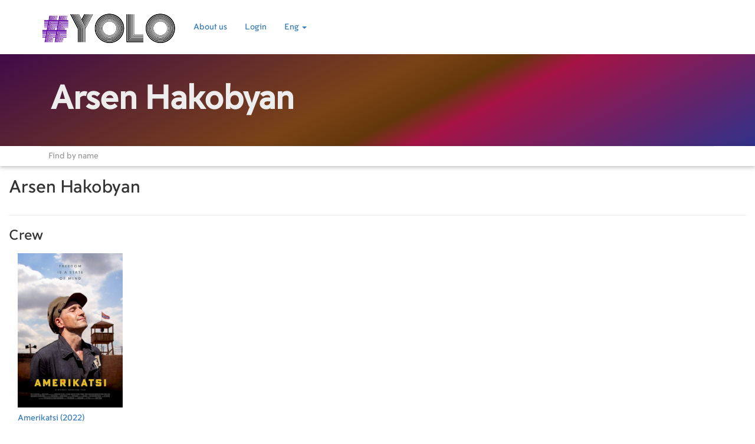

--- FILE ---
content_type: text/html; charset=UTF-8
request_url: https://yolo.lv/en/person/346290
body_size: 3329
content:
<!DOCTYPE html>
<html lang="en">
<head>
    <meta charset="utf-8">

                        <meta http-equiv="content-language" content="en" />
                            <title>Yolo movies</title>
            
    <meta property="fb:app_id" content="572618339768766">

    <meta http-equiv="X-UA-Compatible" content="IE=edge">
    <meta name="viewport" content="width=device-width, initial-scale=1">

    <link rel="icon" href="/img/film_128_black.png" />

    <style>
        @font-face {
            font-family: 'VanishingBoy';
            src: url('/blog-title.otf');
        }
        @font-face {
            font-family: 'MoscowSans';
            src: url('/moscow-snas.ttf');
        }
        @font-face {
            font-family: 'NotoSans';
            src: url('/blog.ttf');
        }


    </style>

    <!-- Google Fonts -->
        <link href="https://fonts.googleapis.com/css?family=Roboto" rel="stylesheet">
    <link rel="stylesheet" href="https://maxcdn.bootstrapcdn.com/bootstrap/3.3.7/css/bootstrap.min.css" integrity="sha384-BVYiiSIFeK1dGmJRAkycuHAHRg32OmUcww7on3RYdg4Va+PmSTsz/K68vbdEjh4u" crossorigin="anonymous">
    <link rel="stylesheet" href="//cdnjs.cloudflare.com/ajax/libs/bootstrap-table/1.11.1/bootstrap-table.min.css">
    <link href="/css/lightbox.min.css" rel="stylesheet">

    <link rel="stylesheet" href="/css/style_material_5.css?v14">


        <!-- Global site tag (gtag.js) - Google Analytics -->
    <script async src="https://www.googletagmanager.com/gtag/js?id=UA-115507970-1"></script>
    <script>
        window.dataLayer = window.dataLayer || [];
        function gtag(){dataLayer.push(arguments);}
        gtag('js', new Date());

        gtag('config', 'UA-115507970-1');
    </script>
    

</head>

<body>

<nav class="navbar white">
    <div class="container nav-container">
        <div class="navbar-header">
            <button type="button" class="navbar-toggle collapsed navbar-button nav-btn-cst" data-toggle="collapse" data-target="#navbar" aria-expanded="false" aria-controls="navbar">
                <span class="sr-only">Toggle navigation</span>
                <span class="glyphicon glyphicon-align-justify" aria-hidden="true"></span>
            </button>
            <a class="navbar-brand" href="/en/movies">
                                                                                                                    <img class="nav-logo" alt="Yolo logo" src="/img/material/logo_transparent_small.png" />
                            </a>
        </div>
        <div id="navbar" class="navbar-collapse collapse">
            <ul class="nav navbar-nav">
                                <li><a href="/about">About us</a></li>
                
                                    <li><a href="/login">Login</a></li>
                                
                <li class="dropdown">
                    <a href="#" class="dropdown-toggle" data-toggle="dropdown" role="button" aria-haspopup="true" aria-expanded="false">Eng <span class="caret"></span></a>
                    <ul class="dropdown-menu">
                                                    <li><a href="/lv/person/346290">Lat</a></li>
                            <li><a href="/ru/person/346290">Rus</a></li>
                            <li><a href="/en/person/346290">Eng</a></li>
                                            </ul>
                </li>
            </ul>
        </div><!--/.nav-collapse -->
    </div>
</nav>




<div class="container-fluid">
    <div class="row">
        <div class="col-md-12">
            
    <div class="row blog-top-row">
        <div class="container">
            <div class="col-xs-12">
                <h1>Arsen Hakobyan</h1>
            </div>
        </div>
    </div>

    <div class="row">
        <div class="col-xs-12 search-row">
            <div class="container">
                <input id="searchPerson" type="text" class="form-control" placeholder="Find by name">
            </div>
        </div>
        <div class="col-xs-12 search-result-row" style="display:none;">
            <div id="result"></div>
        </div>
    </div>

    <div class="row">
                <div class="col-md-8">
            <h2>Arsen Hakobyan</h2>
            <p>
                                                            </p>
            <p></p>
                                                        </div>
    </div>
    <hr>
            <h3>Crew</h3>
    <div class="row">
        <div class="col-md-12">
                            <div class="col-sm-4 col-md-3 col-lg-2" style="height: 350px;">
        <a href="/en/movie/46896">
                                            <div style="background-image: url(/storage/2023_09_08/1694124244_2833/w500.jpg);background-size: 100%; height: 278px; background-position-y: center; background-repeat: no-repeat;"></div>
        <span class="title_m" title="Amerikatsi">Amerikatsi</span>  (2022)    </a>
    <br>
            <span>
            IMDB:
            8.2 (118 votes)
        </span>
    </div>                    </div>
    </div>
    
    <div class="row">
        <div class="col-xs-12" style="height: 50px;"></div>
    </div>
        </div>
    </div>
</div>


<footer>
    <div class="container-fluid">
        <div class="row footer-contacts-row" style="background-image: url(/img/material/contacts_optimized.jpg);background-size: 100%; background-position-x: center;background-position-y: center; background-repeat: no-repeat;">
                                                    <div class="col-xs-6 text-center"><h3>Powered by</h3></div>
            <div class="col-xs-6 text-center"><a href="//kovalovs.lv" rel="noreferrer" target="_blank"><img alt="SL production logo" height="90" src="/img/material/sl_logo_white_small.png"></a></div>
        </div>
    </div>
</footer>



<script src="/bundles/fosjsrouting/js/router.min.js"></script>
<script src="/js/routing?callback=fos.Router.setData"></script>

<script src="https://ajax.googleapis.com/ajax/libs/jquery/1.12.4/jquery.min.js"></script>

<script src="https://maxcdn.bootstrapcdn.com/bootstrap/3.3.7/js/bootstrap.min.js" integrity="sha384-Tc5IQib027qvyjSMfHjOMaLkfuWVxZxUPnCJA7l2mCWNIpG9mGCD8wGNIcPD7Txa" crossorigin="anonymous"></script>




<script src="/js/lightbox.min.js"></script>
<!-- Template Specisifc Custom Javascript File -->
<script src="/js/custom.js"></script>

<script>
    $(function () {
        $('a[rel=popover]').popover({
            html: true,
            trigger: 'hover',
            placement: 'bottom',
            content: function(){
                if ($(this).data('img') != '') {
                    return '<img alt="Yolo" src="'+$(this).data('img') + '" />' + $(this).data('cont');
                }
                return $(this).data('cont');
            }
        });
    })
</script>
<script>
    lightbox.option({
        'wrapAround': true
    })
</script>

<script>
    var resF = function () {
        var w = $('.movie-poster-col').first().outerWidth();
        if (w > 0) {
            var h = w * 1.4;
            $('.movie-poster-col').height(h);
        }
    };

    resF();

    $(function () {
        resF();
    });

    $(window).resize(function(){
        resF();
    });

</script>
<div id="fb-root"></div>
<script>(function(d, s, id) {
        var js, fjs = d.getElementsByTagName(s)[0];
        if (d.getElementById(id)) return;
        js = d.createElement(s); js.id = id;
        js.src = 'https://connect.facebook.net/ru_RU/sdk.js#xfbml=1&version=v3.2&appId=572618339768766&autoLogAppEvents=1';
        fjs.parentNode.insertBefore(js, fjs);
    }(document, 'script', 'facebook-jssdk'));</script>
    

    <script>
        var $personInput = document.getElementById('searchPerson');
        var $result = document.getElementById('result');
        var body = document.getElementsByTagName('body');

        $personInput.addEventListener('keyup', function(){

            if ($personInput.value == '') {
                $('.search-result-row').hide();
            }
            //clearing blank spaces from input
            // var cleanInput = $personInput.value.replace(/\s/g, "");
            var cleanInput = $personInput.value;

            //clearing result div if the input box in empty
            if(cleanInput.length === 0) {
                $result.innerHTML = "";
            }

            if(cleanInput.length > 0) {


                // var queryUrl = baseUrl
                //     + cleanInput.toLowerCase()
                //     + ".json";

                var queryUrl = Routing.generate('search_person', {'query': cleanInput.toLowerCase(), 'language': "en"});
                $.ajax({

                    url: queryUrl,
                    dataType: 'json',
                    cache: true,
                    jsonp: false,

                }).done(function (result) {

                    //clearing result div if there is a valid response
                    if(result.length > 0) {
                        $result.innerHTML = "";
                    }

                    for(var i = 0; i < result.length; i++) {
                        var resultRow = document.createElement('a');
                        resultRow.setAttribute('class', 'resultRow');
                        var destinationUrl;

                        destinationUrl = Routing.generate('person_route', {'person': result[i].i, 'language': "en"}) ;

                        resultRow.setAttribute('data-id', result[i].i);
                        resultRow.setAttribute('class', 'btn');
                        resultRow.setAttribute('href', destinationUrl);

                        //creating and setting description
                        var description = document.createElement('div');
                        description.setAttribute('class', 'description');
                        var name = document.createElement('h4');
                        var snippet = document.createElement('h5');

                        var nam = result[i].no;
                        if (result[i].n != null) {
                            nam = result[i].n;
                        }
                        name.innerHTML = nam;

                        $(description).append(name);
                        $(description).append(snippet);

                        // $(resultRow).append(poster);
                        $(resultRow).append(description);
                        $("#result").append(resultRow);

                        $('.search-result-row').show();
                    }

                });
            }
        });
    </script>
</body>
</html>


--- FILE ---
content_type: text/css
request_url: https://yolo.lv/css/style_material_5.css?v14
body_size: 2392
content:

.main-color {
    color: #5e00a6;
}

body {
    padding-bottom: 0px;
    font-family: MoscowSans,sans-serif;
    font-weight: 300;
}

.navbar {
    -webkit-box-shadow: 0 2px 5px 0 rgba(0,0,0,.16), 0 2px 10px 0 rgba(0,0,0,.12);
    box-shadow: 0 2px 5px 0 rgba(0,0,0,.16), 0 2px 10px 0 rgba(0,0,0,.12);
    font-weight: 300;
    border-radius: 0px;
    padding-top: 20px;
    padding-bottom: 20px;
    margin-bottom: 0px;
    margin-bottom: 30px;
}

a:hover {
    text-decoration: none !important;
}


.white {
    background-color: #fff!important;
}

.nav-logo {
    height: 60px;
    margin-top: -15px;
}

.title-under {
    margin-left: 10px;
}

.small-title-separator {
    margin-left: 5px;
    margin-right: 5px;
}

.small-title, .small-title a {
    color: #808080;
    margin-bottom: 10px;
}
.small-title a:hover {
    text-decoration: underline !important;
}

.row-block-name {
    font-weight: 500;
    text-align: left;
}

.rand-img {
    height: 250px;
}

.row-block {
    margin-top: 20px;
}

.btn {
    background: #4e4e4e;
    transition: color .15s ease-in-out,background-color .15s ease-in-out,border-color .15s ease-in-out,box-shadow .15s ease-in-out;
    -webkit-box-shadow: 0 2px 5px 0 rgba(0,0,0,.16), 0 2px 10px 0 rgba(0,0,0,.12);
    box-shadow: 0 2px 5px 0 rgba(0,0,0,.16), 0 2px 10px 0 rgba(0,0,0,.12);
    padding: .84rem 2.14rem;
    -webkit-transition: color .15s ease-in-out,background-color .15s ease-in-out,border-color .15s ease-in-out,-webkit-box-shadow .15s ease-in-out;
    transition: color .15s ease-in-out,background-color .15s ease-in-out,border-color .15s ease-in-out,-webkit-box-shadow .15s ease-in-out;
    -o-transition: color .15s ease-in-out,background-color .15s ease-in-out,border-color .15s ease-in-out,box-shadow .15s ease-in-out;
    transition: color .15s ease-in-out,background-color .15s ease-in-out,border-color .15s ease-in-out,box-shadow .15s ease-in-out;
    transition: color .15s ease-in-out,background-color .15s ease-in-out,border-color .15s ease-in-out,box-shadow .15s ease-in-out,-webkit-box-shadow .15s ease-in-out;
    border: 0;
    -webkit-border-radius: .125rem;
    border-radius: .125rem;
    cursor: pointer;
    text-transform: uppercase;
    white-space: normal;
    word-wrap: break-word;
    color: #fff;
}

.btn-rounded {
    -webkit-border-radius: 10em;
    border-radius: 10em;
}

.btn-primary, .progress-bar-primary {
    background: #a13fec;
}

.btn-info {
    background: #4d70a8;
}

.btn-danger {
    color: #fff;
    background-color: #d9534f;
    border-color: #d43f3a;
}

.btn-success {
    color: #fff;
    background-color: #5cb85c;
    border-color: #4cae4c;
}

.like-bar {
    border-color: gray;
    border-style: solid;
    border-width: thin;
    color: black;
}

.like-bar-blue {
    color: blue;
    border-bottom-width: medium;
    background-color: #0000ff25;
    color: #fff;
    background-color: #286090;
    border-color: #204d74;
}
.like-bar-red {
    color: red;
    border-bottom-width: medium;
    background-color: #ff000025;
    color: #fff;
    background-color: #ac2925;
    border-color: #761c19;
}
.like-bar-green {
    color: green;
    border-bottom-width: medium;
    background-color: #00800025;
    color: #fff;
    background-color: #398439;
    border-color: #255625;
}

.button-off {
    filter: alpha(opacity=65);
    -webkit-box-shadow: none;
    box-shadow: none;
    opacity: .45;
    color: gray;
    border-bottom-width: thin;
    background-color: unset;
}

.btn-not-off {
    opacity: 1;
    color: black;
}

.image-list {
    text-overflow:ellipsis;
    overflow:hidden;
    display: -webkit-box;
    -webkit-line-clamp: 6;
    -webkit-box-orient: vertical;
    color: white;
}

.criteria-list {
    text-overflow:ellipsis;
    overflow:hidden;
    display: -webkit-box;
    -webkit-line-clamp: 6;
    -webkit-box-orient: vertical;
    /*color: white;*/
}

.comment-list {

}

.friends_title {
    font-size: 14px;
    font-weight: bold;
    color: #8e8e8e;
}

.user_watched {
    cursor: pointer;
    text-transform: uppercase;
    font-weight: 400;
    color: black;
}
.user_watched a {
    color: black;
}
.user_watched a:hover {
    color: black;
}

.hidden-comment {
    display: none;
}

.hidden-criteria {
    display: none;
}

.nav>li, .dropdown-menu>li {
    text-align: center;
    padding-top: 10px;
    border-bottom-color: #f3f3f3;
    border-bottom-style: solid;
    border-bottom-width: thin;
}

.user-list-title {
    font-weight: 500;
    font-size: 34px;
}

.title_m a h3 {
    font-family: VanishingBoy,sans-serif;
    font-weight: bold;
    font-size: 32px;
    margin-top: 0px;
    color: black;
}
.title_m-year {
    font-weight: normal;
}

.blog-des {
    text-overflow: ellipsis;
    overflow: hidden;
    display: -webkit-box;
    -webkit-line-clamp: 4;
    -webkit-box-orient: vertical;
}

.blog-top-row {
    overflow-x:hidden;
    background: black;
    color: #ededed;
    /* Permalink - use to edit and share this gradient: http://colorzilla.com/gradient-editor/#1e5799+0,400b49+0,7a4217+46,63370b+56,a51344+63,303189+100 */
    background: #1e5799; /* Old browsers */
    background: -moz-linear-gradient(-27deg, #1e5799 0%, #400b49 0%, #7a4217 46%, #63370b 56%, #a51344 63%, #303189 100%); /* FF3.6-15 */
    background: -webkit-linear-gradient(-27deg, #1e5799 0%,#400b49 0%,#7a4217 46%,#63370b 56%,#a51344 63%,#303189 100%); /* Chrome10-25,Safari5.1-6 */
    background: linear-gradient(153deg, #1e5799 0%,#400b49 0%,#7a4217 46%,#63370b 56%,#a51344 63%,#303189 100%); /* W3C, IE10+, FF16+, Chrome26+, Opera12+, Safari7+ */
    filter: progid:DXImageTransform.Microsoft.gradient( startColorstr='#1e5799', endColorstr='#303189',GradientType=1 ); /* IE6-9 fallback on horizontal gradient */
    padding-top: 25px;
    padding-bottom: 40px;
    margin-top: -30px;
}

.btn-adm {
    background-color: #f3f3f3;
    margin: 0px;
    padding: 5px;
    color: #505050;
}

.mouse-pointer {
    cursor: pointer;
}

.video-play {
    position: absolute;
    font-size: 32px;
    top: 22px;
    margin-left: -12px;
    color: white;
    -webkit-text-stroke-width: 1px;
    -webkit-text-stroke-color: black;
}

.blog-top-row h1 {
    font-size: 36px;
    font-weight: bold;
}

.title-year{
    font-size: 20px;
    color: #dedede;
}

.article-st {
    font-family: NotoSans;
}
.article-st p {
    font-size: 1.5em;
    padding: 40px;
    padding-left: inherit;
    padding-right: inherit;
}
.article-st img {
    margin: 0 auto;
    max-height: 450px;
}

.article-author {
    color: #b3b3b3;
    text-align: right;
}

.article-short {
    font-family: NotoSans;
    font-size: 1.2em;
    margin-top: 15px;
}

.watched-movie-in-person {
    display: block;
    position: absolute;
    top: -5px;
    right: 10px;
    color: green;
    font-size: 42px;
}
.search-row {
    -webkit-box-shadow: 0 2px 5px 0 rgba(0,0,0,.16), 0 2px 10px 0 rgba(0,0,0,.12);
    box-shadow: 0 2px 5px 0 rgba(0,0,0,.16), 0 2px 10px 0 rgba(0,0,0,.12);
    font-weight: 300;
    border-radius: 0px;
    margin-bottom: 0px;
}
.search-row input {
    border-radius: 0px;
    border: 0px;
}

.search-result-row {
    padding-left: 0px;
    margin-right: 0px;
    width: 100%;
    background: #4e4e4e;
}

.movie-blog {
    margin-top: 10px;
}

.blog-left-title {
    font-weight: bold;
    color: #808080;
    margin-top: 10px;
}

.like-wish-buttons {
    margin-top: 15px;
}

.blog-left-content a {
    color: #808080;
}
.blog-left-content {
    color: #808080;
    margin-top: 10px;
}

.genre-element a, .keyword-element a, .country-element a, .wishlist-element a, .user-list-element a, .year-element a {
    color: #808080;
}

.footer-contacts-row {
    color: #e5eaff;
    padding-top: 60px;
    padding-bottom: 60px;
}

.footer-contacts-row h3 {
    font-size: 2.5em;
}

.profile-row-info {
    font-weight: bold;
}
.profile-row-additionsl-info {
    font-weight: normal;
}

.movie-blog-poster {
    -webkit-box-shadow: 0 2px 5px 0 rgba(0,0,0,.16), 0 2px 10px 0 rgba(0,0,0,.12);
    box-shadow: 0 2px 5px 0 rgba(0,0,0,.16), 0 2px 10px 0 rgba(0,0,0,.12);
    font-weight: 300;
    border-radius: 0px;
    margin-bottom: 0px;
}

.pagination-btn {
    background: white;
    border-radius: 5px;
    color: #908080;
    box-shadow: none;
    border-color: #eeeeef;
    border-style: solid;
    border-width: thin;
    padding-left: 14px;
    padding-right: 14px;
}
.pagination-btn-static {
    color:black;
    cursor: auto;
}

/*.title_m, .title_m_link a {*/
    /*font-family: Roboto,sans-serif;*/
    /*color: black;*/
    /*margin-bottom: 10px;*/
/*}*/
/*.title_m_link a:hover {*/
    /*text-decoration: none !important;*/
/*}*/

.panel-default>.panel-heading {
     background-color: unset;
     border-color: unset;
}
.panel-default {
     border-color: white;
}

@media (min-width: 768px) {

    .nav-logo {
        height: 40px;
        margin-top: -10px;
    }

    .footer-contacts-row h3 {
        font-size: 4em;
    }

    .nav>li,.dropdown-menu>li {
        text-align: inherit;
        padding-top: inherit;
        border-bottom-color: unset;
        border-bottom-style: unset;
        border-bottom-width: unset;
    }

    .blog-top-row h1 {
        font-size: 56px;
        font-weight: bold;
    }

    .title-year{
         font-size: inherit;
     }

    .row-block-name {
        text-align: right;
    }

    .rand-img {
        height: inherit;
    }

    .article-st p {
        font-size: 1.5em;
        padding: 40px;
        padding-left: 20%;
        padding-right: 20%;
    }
}

@media (min-width: 992px) {
    .nav-logo {
        height: 55px;
        margin-top: -15px;
    }
}


--- FILE ---
content_type: application/javascript
request_url: https://yolo.lv/bundles/fosjsrouting/js/router.min.js
body_size: 1880
content:
!function(e,t){var n=t();"function"==typeof define&&define.amd?define([],n.Routing):"object"==typeof module&&module.exports?module.exports=n.Routing:(e.Routing=n.Routing,e.fos={Router:n.Router})}(this,function(){"use strict";function e(e,t){if(!(e instanceof t))throw new TypeError("Cannot call a class as a function")}var t=Object.assign||function(e){for(var t=1;t<arguments.length;t++){var n=arguments[t];for(var o in n)Object.prototype.hasOwnProperty.call(n,o)&&(e[o]=n[o])}return e},n="function"==typeof Symbol&&"symbol"==typeof Symbol.iterator?function(e){return typeof e}:function(e){return e&&"function"==typeof Symbol&&e.constructor===Symbol&&e!==Symbol.prototype?"symbol":typeof e},o=function(){function e(e,t){for(var n=0;n<t.length;n++){var o=t[n];o.enumerable=o.enumerable||!1,o.configurable=!0,"value"in o&&(o.writable=!0),Object.defineProperty(e,o.key,o)}}return function(t,n,o){return n&&e(t.prototype,n),o&&e(t,o),t}}(),r=function(){function r(t,n){e(this,r),this.context_=t||{base_url:"",prefix:"",host:"",port:"",scheme:"",locale:""},this.setRoutes(n||{})}return o(r,[{key:"setRoutingData",value:function(e){this.setBaseUrl(e.base_url),this.setRoutes(e.routes),"prefix"in e&&this.setPrefix(e.prefix),"port"in e&&this.setPort(e.port),"locale"in e&&this.setLocale(e.locale),this.setHost(e.host),this.setScheme(e.scheme)}},{key:"setRoutes",value:function(e){this.routes_=Object.freeze(e)}},{key:"getRoutes",value:function(){return this.routes_}},{key:"setBaseUrl",value:function(e){this.context_.base_url=e}},{key:"getBaseUrl",value:function(){return this.context_.base_url}},{key:"setPrefix",value:function(e){this.context_.prefix=e}},{key:"setScheme",value:function(e){this.context_.scheme=e}},{key:"getScheme",value:function(){return this.context_.scheme}},{key:"setHost",value:function(e){this.context_.host=e}},{key:"getHost",value:function(){return this.context_.host}},{key:"setPort",value:function(e){this.context_.port=e}},{key:"getPort",value:function(){return this.context_.port}},{key:"setLocale",value:function(e){this.context_.locale=e}},{key:"getLocale",value:function(){return this.context_.locale}},{key:"buildQueryParams",value:function(e,t,o){var r=this,i=void 0,u=new RegExp(/\[\]$/);if(t instanceof Array)t.forEach(function(t,i){u.test(e)?o(e,t):r.buildQueryParams(e+"["+("object"===("undefined"==typeof t?"undefined":n(t))?i:"")+"]",t,o)});else if("object"===("undefined"==typeof t?"undefined":n(t)))for(i in t)this.buildQueryParams(e+"["+i+"]",t[i],o);else o(e,t)}},{key:"getRoute",value:function(e){var t=this.context_.prefix+e,n=e+"."+this.context_.locale,o=this.context_.prefix+e+"."+this.context_.locale,r=[t,n,o,e];for(var i in r)if(r[i]in this.routes_)return this.routes_[r[i]];throw new Error('The route "'+e+'" does not exist.')}},{key:"generate",value:function(e,n){var o=arguments.length>2&&void 0!==arguments[2]&&arguments[2],i=this.getRoute(e),u=n||{},s=t({},u),c="",a=!0,l="",f="undefined"==typeof this.getPort()||null===this.getPort()?"":this.getPort();if(i.tokens.forEach(function(t){if("text"===t[0])return c=r.encodePathComponent(t[1])+c,void(a=!1);{if("variable"!==t[0])throw new Error('The token type "'+t[0]+'" is not supported.');var n=i.defaults&&t[3]in i.defaults;if(!1===a||!n||t[3]in u&&u[t[3]]!=i.defaults[t[3]]){var o=void 0;if(t[3]in u)o=u[t[3]],delete s[t[3]];else{if(!n){if(a)return;throw new Error('The route "'+e+'" requires the parameter "'+t[3]+'".')}o=i.defaults[t[3]]}var l=!0===o||!1===o||""===o;if(!l||!a){var f=r.encodePathComponent(o);"null"===f&&null===o&&(f=""),c=t[1]+f+c}a=!1}else n&&t[3]in s&&delete s[t[3]]}}),""===c&&(c="/"),i.hosttokens.forEach(function(e){var t=void 0;return"text"===e[0]?void(l=e[1]+l):void("variable"===e[0]&&(e[3]in u?(t=u[e[3]],delete s[e[3]]):i.defaults&&e[3]in i.defaults&&(t=i.defaults[e[3]]),l=e[1]+t+l))}),c=this.context_.base_url+c,i.requirements&&"_scheme"in i.requirements&&this.getScheme()!=i.requirements._scheme){var h=l||this.getHost();c=i.requirements._scheme+"://"+h+(h.indexOf(":"+f)>-1||""===f?"":":"+f)+c}else if("undefined"!=typeof i.schemes&&"undefined"!=typeof i.schemes[0]&&this.getScheme()!==i.schemes[0]){var p=l||this.getHost();c=i.schemes[0]+"://"+p+(p.indexOf(":"+f)>-1||""===f?"":":"+f)+c}else l&&this.getHost()!==l+(l.indexOf(":"+f)>-1||""===f?"":":"+f)?c=this.getScheme()+"://"+l+(l.indexOf(":"+f)>-1||""===f?"":":"+f)+c:o===!0&&(c=this.getScheme()+"://"+this.getHost()+(this.getHost().indexOf(":"+f)>-1||""===f?"":":"+f)+c);if(Object.keys(s).length>0){var d=void 0,y=[],v=function(e,t){t="function"==typeof t?t():t,t=null===t?"":t,y.push(r.encodeQueryComponent(e)+"="+r.encodeQueryComponent(t))};for(d in s)this.buildQueryParams(d,s[d],v);c=c+"?"+y.join("&")}return c}}],[{key:"getInstance",value:function(){return i}},{key:"setData",value:function(e){var t=r.getInstance();t.setRoutingData(e)}},{key:"customEncodeURIComponent",value:function(e){return encodeURIComponent(e).replace(/%2F/g,"/").replace(/%40/g,"@").replace(/%3A/g,":").replace(/%21/g,"!").replace(/%3B/g,";").replace(/%2C/g,",").replace(/%2A/g,"*").replace(/\(/g,"%28").replace(/\)/g,"%29").replace(/'/g,"%27")}},{key:"encodePathComponent",value:function(e){return r.customEncodeURIComponent(e).replace(/%3D/g,"=").replace(/%2B/g,"+").replace(/%21/g,"!").replace(/%7C/g,"|")}},{key:"encodeQueryComponent",value:function(e){return r.customEncodeURIComponent(e).replace(/%3F/g,"?")}}]),r}();r.Route,r.Context;var i=new r;return{Router:r,Routing:i}});

--- FILE ---
content_type: application/javascript
request_url: https://yolo.lv/js/routing?callback=fos.Router.setData
body_size: 933
content:
/**/fos.Router.setData({"base_url":"","routes":{"movie_card_index":{"tokens":[["text","\/"]],"defaults":[],"requirements":[],"hosttokens":[],"methods":[],"schemes":[]},"movie_add_by_imdb":{"tokens":[["variable","\/","[^\/]++","imdbId"],["text","\/user\/movies\/add\/imdb"]],"defaults":[],"requirements":[],"hosttokens":[],"methods":[],"schemes":[]},"admin_item_list_api_update_movie_field":{"tokens":[["variable","\/","[^\/]++","fieldLang"],["variable","\/","[^\/]++","field"],["variable","\/","[^\/]++","movie"],["text","\/admin\/admin\/item_list_api\/movie\/update\/field"]],"defaults":[],"requirements":[],"hosttokens":[],"methods":["POST"],"schemes":[]},"red_item_list_api_update_movie_field":{"tokens":[["variable","\/","[^\/]++","fieldLang"],["variable","\/","[^\/]++","field"],["variable","\/","[^\/]++","movie"],["text","\/red\/item_list_api\/movie\/update\/field"]],"defaults":[],"requirements":[],"hosttokens":[],"methods":["POST"],"schemes":[]},"search_letters":{"tokens":[["text",".json"],["variable","\/","[^\/\\.]++","query"],["variable","\/","[^\/]++","language"],["text","\/letters"]],"defaults":[],"requirements":[],"hosttokens":[],"methods":[],"schemes":[]},"search_person":{"tokens":[["text",".json"],["variable","\/","[^\/\\.]++","query"],["variable","\/","[^\/]++","language"],["text","\/search-person"]],"defaults":[],"requirements":[],"hosttokens":[],"methods":[],"schemes":[]},"movie_card_index_lang":{"tokens":[["variable","\/","ru|lv|en","language"]],"defaults":[],"requirements":{"language":"ru|lv|en"},"hosttokens":[],"methods":[],"schemes":[]},"movie_by_genre":{"tokens":[["variable","\/","[^\/]++","page"],["variable","\/","[^\/]++","genre"],["text","\/movies\/genre"],["variable","\/","[^\/]++","language"]],"defaults":{"page":"1","language":"lv"},"requirements":[],"hosttokens":[],"methods":[],"schemes":[]},"movie_by_country":{"tokens":[["variable","\/","[^\/]++","page"],["variable","\/","[^\/]++","country"],["text","\/movies\/country"],["variable","\/","[^\/]++","language"]],"defaults":{"page":"1","language":"lv"},"requirements":[],"hosttokens":[],"methods":[],"schemes":[]},"movie_by_company":{"tokens":[["variable","\/","[^\/]++","page"],["variable","\/","[^\/]++","company"],["text","\/movies\/company"],["variable","\/","[^\/]++","language"]],"defaults":{"page":"1","language":"lv"},"requirements":[],"hosttokens":[],"methods":[],"schemes":[]},"movie_by_year":{"tokens":[["variable","\/","[^\/]++","page"],["variable","\/","[^\/]++","year"],["text","\/movies\/year"],["variable","\/","[^\/]++","language"]],"defaults":{"page":"1","language":"lv"},"requirements":[],"hosttokens":[],"methods":[],"schemes":[]},"movie_by_keyword":{"tokens":[["variable","\/","[^\/]++","page"],["variable","\/","[^\/]++","keyword"],["text","\/movies\/keyword"],["variable","\/","[^\/]++","language"]],"defaults":{"page":"1","language":"lv"},"requirements":[],"hosttokens":[],"methods":[],"schemes":[]},"movie_by_wishlist":{"tokens":[["variable","\/","[^\/]++","page"],["variable","\/","[^\/]++","type"],["text","\/movies\/wishlist"],["variable","\/","[^\/]++","language"]],"defaults":{"page":"1","language":"lv"},"requirements":[],"hosttokens":[],"methods":[],"schemes":[]},"movies_filter_list":{"tokens":[["variable","\/","[^\/]++","page"],["text","\/movies"],["variable","\/","[^\/]++","language"]],"defaults":{"page":"1","language":"lv"},"requirements":[],"hosttokens":[],"methods":[],"schemes":[]},"movie_list":{"tokens":[["variable","\/","[^\/]++","page"],["text","\/movies"],["variable","\/","[^\/]++","language"]],"defaults":{"page":"1","language":"lv"},"requirements":[],"hosttokens":[],"methods":[],"schemes":[]},"movie_page":{"tokens":[["variable","\/","\\d+","movie"],["text","\/movie"],["variable","\/","[^\/]++","language"]],"defaults":{"language":"lv"},"requirements":{"movie":"\\d+"},"hosttokens":[],"methods":[],"schemes":[]},"article_list":{"tokens":[["text","\/blog\/"],["variable","\/","[^\/]++","language"]],"defaults":{"language":"lv"},"requirements":[],"hosttokens":[],"methods":[],"schemes":[]},"article_view":{"tokens":[["variable","\/","[^\/]++","article"],["text","\/blog"],["variable","\/","[^\/]++","language"]],"defaults":{"language":"lv"},"requirements":[],"hosttokens":[],"methods":[],"schemes":[]},"person_route":{"tokens":[["variable","\/","\\d+","person"],["text","\/person"],["variable","\/","[^\/]++","language"]],"defaults":[],"requirements":{"person":"\\d+"},"hosttokens":[],"methods":[],"schemes":[]},"api_wishlist_status":{"tokens":[["variable","\/","[^\/]++","movie"],["text","\/api\/wishlist"]],"defaults":[],"requirements":[],"hosttokens":[],"methods":["POST"],"schemes":[]},"api_movie_like_status":{"tokens":[["variable","\/","[^\/]++","movie"],["text","\/api\/movie-like"]],"defaults":[],"requirements":[],"hosttokens":[],"methods":["POST"],"schemes":[]},"api_movie_mark_status":{"tokens":[["variable","\/","[^\/]++","movie"],["text","\/api\/mark"]],"defaults":[],"requirements":[],"hosttokens":[],"methods":["POST"],"schemes":[]},"api_follow_user":{"tokens":[["variable","\/","[^\/]++","follow"],["text","\/api\/follow"]],"defaults":[],"requirements":[],"hosttokens":[],"methods":["POST"],"schemes":[]},"api_unfollow_user":{"tokens":[["variable","\/","[^\/]++","follow"],["text","\/api\/unfollow"]],"defaults":[],"requirements":[],"hosttokens":[],"methods":["POST"],"schemes":[]},"api_toggle_user_episode_view":{"tokens":[["text","\/api\/uev"]],"defaults":[],"requirements":[],"hosttokens":[],"methods":["POST"],"schemes":[]},"api_toggle_user_serial_follow":{"tokens":[["variable","\/","[^\/]++","movie"],["text","\/api\/usf"]],"defaults":[],"requirements":[],"hosttokens":[],"methods":["POST"],"schemes":[]},"api_movie_criteria_add":{"tokens":[["variable","\/","[^\/]++","movie"],["text","\/api\/add-criteria"]],"defaults":[],"requirements":[],"hosttokens":[],"methods":["POST"],"schemes":[]},"api_user_list_add":{"tokens":[["text","\/api\/add-user-list"]],"defaults":[],"requirements":[],"hosttokens":[],"methods":["POST"],"schemes":[]},"api_user_list_add_person":{"tokens":[["variable","\/","[^\/]++","person"],["text","\/api\/add-user-list-person"]],"defaults":[],"requirements":[],"hosttokens":[],"methods":["POST"],"schemes":[]},"api_movie_to_user_list_add":{"tokens":[["variable","\/","[^\/]++","movie"],["text","\/api\/add-to-user-list"]],"defaults":[],"requirements":[],"hosttokens":[],"methods":["POST"],"schemes":[]},"api_remove_movie_from_user_list_add":{"tokens":[["variable","\/","[^\/]++","userListItem"],["text","\/api\/remove-from-user-list"]],"defaults":[],"requirements":[],"hosttokens":[],"methods":["POST"],"schemes":[]},"api_remove_user_list":{"tokens":[["variable","\/","[^\/]++","userList"],["text","\/api\/remove-user-list"]],"defaults":[],"requirements":[],"hosttokens":[],"methods":["POST"],"schemes":[]},"api_search_keywords":{"tokens":[["variable","\/","[^\/]++","search"],["text","\/api\/keyword\/search"]],"defaults":[],"requirements":[],"hosttokens":[],"methods":["GET"],"schemes":[]},"api_add_keyword_to_movie":{"tokens":[["variable","\/","[^\/]++","movie"],["text","\/api\/keyword\/add"]],"defaults":[],"requirements":[],"hosttokens":[],"methods":["POST"],"schemes":[]},"api_add_comment_to_movie":{"tokens":[["variable","\/","[^\/]++","movie"],["text","\/api\/comment\/add"]],"defaults":[],"requirements":[],"hosttokens":[],"methods":["POST"],"schemes":[]},"admin_api_change_movie_status":{"tokens":[["variable","\/","[^\/]++","movie"],["text","\/admin\/api\/status"]],"defaults":[],"requirements":[],"hosttokens":[],"methods":["POST"],"schemes":[]}},"prefix":"","host":"yolo.lv","port":"","scheme":"https","locale":"en"});